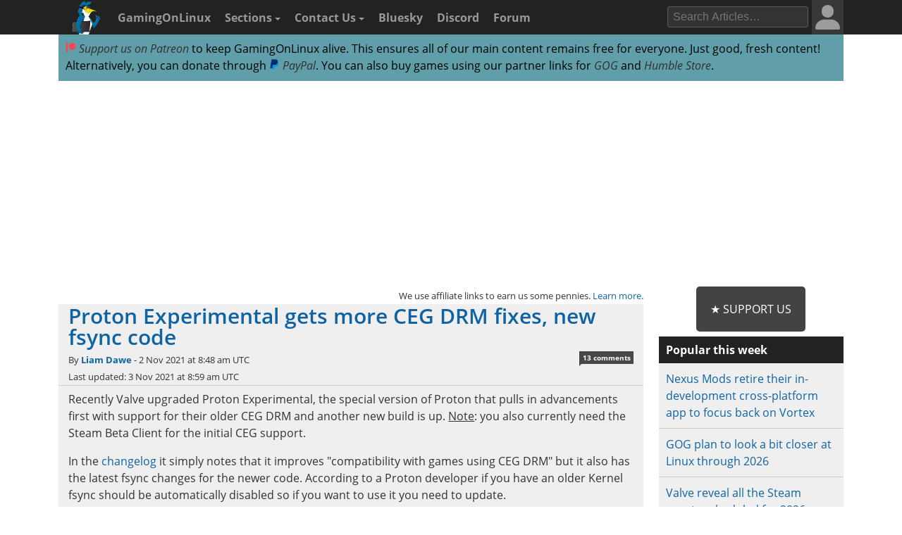

--- FILE ---
content_type: text/html; charset=UTF-8
request_url: https://www.gamingonlinux.com/2021/11/proton-experimental-gets-more-ceg-drm-fixes-new-fsync-code/page=1/
body_size: 12219
content:

<!DOCTYPE html>
<html lang="en" >
<head prefix="og: http://ogp.me/ns# fb: http://ogp.me/ns/fb# article: http://ogp.me/ns/article#">
<meta http-equiv="Content-Type" content="text/html;charset=utf-8">
<title>Proton Experimental gets more CEG DRM fixes, new fsync code | GamingOnLinux</title>
<script data-cfasync="false">var website_theme='light';if(document.documentElement.hasAttribute("data-theme")){website_theme=document.documentElement.getAttribute("data-theme")}else{if(localStorage.getItem("theme")){if(localStorage.getItem("theme")=="dark"){website_theme="dark"}}else if(window.matchMedia("(prefers-color-scheme: dark)").matches){website_theme="dark"}if(website_theme=="dark"){document.documentElement.setAttribute("data-theme","dark")}}</script>
<noscript><style media="screen">.unhide-js-off { display: block !important; }</style></noscript>
<meta name="description" content="Recently Valve upgraded Proton Experimental, the special version of Proton that pulls in advancements first with support for their older CEG DRM and another new build is up.">
<meta name="viewport" content="width=device-width, initial-scale=1.0">
<meta property="og:site_name" content="GamingOnLinux">
<link rel="canonical" href="https://www.gamingonlinux.com/2021/11/proton-experimental-gets-more-ceg-drm-fixes-new-fsync-code/">
<meta name="theme-color" content="#222">
<link href="https://www.gamingonlinux.com/templates/default/images/favicons/favicon.ico" rel="shortcut icon" type="image/x-icon">
<link rel="sitemap" type="application/xml" title="Sitemap" href="https://www.gamingonlinux.com/sitemap.xml">
<meta property="og:image" content="https://www.gamingonlinux.com/uploads/tagline_gallery/proton.jpg">

					<meta property="og:image_url" content="https://www.gamingonlinux.com/uploads/tagline_gallery/proton.jpg">

					<meta property="og:type" content="article">

					<meta property="og:title" content="Proton Experimental gets more CEG DRM fixes, new fsync code">

					<meta property="og:description" content="Recently Valve upgraded Proton Experimental, the special version of Proton that pulls in advancements first with support for their older CEG DRM and another new build is up.">

					<meta property="og:url" content="https://www.gamingonlinux.com/2021/11/proton-experimental-gets-more-ceg-drm-fixes-new-fsync-code/">

					<meta property="datePublished" content="2021-11-02T08:48:29Z">

					<meta name="twitter:card" content="summary_large_image">
<meta name="twitter:site" content="@gamingonlinux">
<meta name="twitter:title" content="Proton Experimental gets more CEG DRM fixes, new fsync code">
<meta name="twitter:description" content="Recently Valve upgraded Proton Experimental, the special version of Proton that pulls in advancements first with support for their older CEG DRM and another new build is up.">
<meta name="twitter:image" content="https://www.gamingonlinux.com/uploads/tagline_gallery/proton.jpg">
<meta name="twitter:image:src" content="https://www.gamingonlinux.com/uploads/tagline_gallery/proton.jpg">
<meta property="fediverse:creator" content="@ThePlant@mastodon.social">


					<script type="application/ld+json">
					{
						"@context": "https://schema.org",
						"@type": "NewsArticle",
						"url": "https://www.gamingonlinux.com/2021/11/proton-experimental-gets-more-ceg-drm-fixes-new-fsync-code/.",
						"mainEntityOfPage": {
							"@type": "WebPage",
							"@id": "https://www.gamingonlinux.com/2021/11/proton-experimental-gets-more-ceg-drm-fixes-new-fsync-code/"
						},
						"headline": "Proton Experimental gets more CEG DRM fixes, new fsync code",
						"image": {
							"@type": "ImageObject",
							"url": "https://www.gamingonlinux.com/uploads/tagline_gallery/proton.jpg"
						},
						"author": 
						{
							"@type": "Person",
							"name": "Liam Dawe",
							"url": "https://www.gamingonlinux.com/profiles/2/"
						},
						"datePublished": "2021-11-02T08:48:29Z",
						"dateModified": "2021-11-03T08:59:47Z",
						"description": "Recently Valve upgraded Proton Experimental, the special version of Proton that pulls in advancements first with support for their older CEG DRM and another new build is up.",
						"publisher": {
							"@type": "Organization",
							"name": "GamingOnLinux",
							"url": "https://www.gamingonlinux.com/",
							"logo": {
								"@type": "ImageObject",
								"url": "https://www.gamingonlinux.com/templates/default/images/icon.png",
								"width": 47,
								"height": 55
							}
						}
					}</script>
<!--JS Files-->
<!-- Cloudflare Web Analytics --><script defer src='https://static.cloudflareinsights.com/beacon.min.js' data-cf-beacon='{"token": "1e7f919ec8e642738136e35ebc0db244"}'></script><!-- End Cloudflare Web Analytics -->
<link rel="preload" as="script" href="https://www.gamingonlinux.com/includes/jscripts/jquery-3.7.1.min2.js">
<script src="https://www.gamingonlinux.com/includes/jscripts/jquery-3.7.1.min2.js"></script>
<!--Apple Devices-->
<link rel="apple-touch-icon" sizes="180x180" href="https://www.gamingonlinux.com/templates/default/images/favicons/apple-touch-icon-180x180.png">
<link rel="apple-touch-icon" sizes="152x152" href="https://www.gamingonlinux.com/templates/default/images/favicons/apple-touch-icon-152x152.png">
<link rel="apple-touch-icon" sizes="144x144" href="https://www.gamingonlinux.com/templates/default/images/favicons/apple-touch-icon-144x144.png">
<link rel="apple-touch-icon" sizes="120x120" href="https://www.gamingonlinux.com/templates/default/images/favicons/apple-touch-icon-120x120.png">
<link rel="apple-touch-icon" sizes="114x114" href="https://www.gamingonlinux.com/templates/default/images/favicons/apple-touch-icon-114x114.png">
<link rel="apple-touch-icon" sizes="76x76" href="https://www.gamingonlinux.com/templates/default/images/favicons/apple-touch-icon-76x76.png">
<link rel="apple-touch-icon" sizes="72x72" href="https://www.gamingonlinux.com/templates/default/images/favicons/apple-touch-icon-72x72.png">
<link rel="apple-touch-icon" sizes="60x60" href="https://www.gamingonlinux.com/templates/default/images/favicons/apple-touch-icon-60x60.png">
<link rel="apple-touch-icon" sizes="57x57" href="https://www.gamingonlinux.com/templates/default/images/favicons/apple-touch-icon-57x57.png">
<!-- Custom CSS Styles -->
<link rel="preload" href="https://www.gamingonlinux.com/templates/default/css/shipping/style.css?v=1.891" as="style">
<link rel="stylesheet" href="https://www.gamingonlinux.com/templates/default/css/shipping/style.css?v=1.891">
<link rel="alternate" type="application/rss+xml" title="RSS feed for GamingOnLinux" href="https://www.gamingonlinux.com/article_rss.php">
<script async src="https://pagead2.googlesyndication.com/pagead/js/adsbygoogle.js?client=ca-pub-7221863530030989" crossorigin="anonymous"></script>
</head>

<body>
	<div id="cookie_warning">This website makes use of cookies to enhance your browsing experience and provide additional functionality -> <a href="/privacy.html">More info</a> <span class="cookie_action"><span class="badge"><a id="deny_cookies" href="#">Deny Cookies</a></span> - <span class="badge blue"><a id="allow_cookies" href="#">Allow Cookies</a></span></span></div>

	<nav class="navigation-main">
		<div class="container group">
			<div class="col-12">
			<div id="navigation-mobile" class="toggle-nav">
				<a href="#" aria-label="open website navigation" onclick="return false;"></a>
				<div class="toggle-content" id="nav-hidden">
					<ul>
						<li><a href="https://www.gamingonlinux.com/index.php?module=login">Login</a></li><li><a href="https://www.gamingonlinux.com/register">Register</a></li>
						<li><a href="https://www.gamingonlinux.com/anticheat/">Anti-Cheat</a></li><li><a href="https://www.gamingonlinux.com/mailinglist/">Mailing List</a></li><li><a href="https://www.gamingonlinux.com/index.php?module=rules">Site Rules</a></li><li><a href="https://www.gamingonlinux.com/steam-tracker/">Steam Tracker</a></li><li><a href="https://www.gamingonlinux.com/support-us/">Support Us</a></li><li><a href="https://www.gamingonlinux.com/guides/">Tips & Guides</a></li>
						<li><a href="https://www.gamingonlinux.com/steamplay/">Steam Play</a></li>
						<li><a href="https://www.gamingonlinux.com/search-articles/">Search Articles</a></li>
						<li><a href="https://www.gamingonlinux.com/contact-us/">Contact Us</a></li>
						<li><a href="https://bsky.app/profile/gamingonlinux.com">Bluesky</a></li>
						<li><a href="https://discord.gg/AghnYbMjYg">Discord</a></li>
						<li><a href="https://www.gamingonlinux.com/forum/">Forum</a></li>
						<li><a href="https://www.gamingonlinux.com/search-articles/">Search</a></li>
						<li style="padding:5px;"><div id="theme-slider1" class="theme-slider-container"><div>Theme:</div> <label class="theme-switch">
							<input type="checkbox">
							<span class="theme-slider"></span>
						</label></div></li>
					</ul>
				</div>
			</div>
			<ul class="header-navbar">
				<li id="gol-icon"><a href="https://www.gamingonlinux.com/" title="GamingOnLinux Home"><img src="https://www.gamingonlinux.com/templates/default/images/logos/icon.png" width="49" height="49" alt="GamingOnLinux"></a></li> 
				<li class="nav-title"><a href="https://www.gamingonlinux.com/">GamingOnLinux</a></li>
				<li class="dropdown hide-small">
					<a href="#" onclick="return false;">Sections <b class="caret-down"></b></a>
					<ul class="dropdown-menu">
						<li><a href="https://www.gamingonlinux.com/anticheat/">Anti-Cheat</a></li><li><a href="https://www.gamingonlinux.com/mailinglist/">Mailing List</a></li><li><a href="https://www.gamingonlinux.com/index.php?module=rules">Site Rules</a></li><li><a href="https://www.gamingonlinux.com/steam-tracker/">Steam Tracker</a></li><li><a href="https://www.gamingonlinux.com/support-us/">Support Us</a></li><li><a href="https://www.gamingonlinux.com/guides/">Tips & Guides</a></li>
						<li><a href="https://www.gamingonlinux.com/steamplay/">Steam Play</a></li>
						<li><a href="https://www.gamingonlinux.com/search-articles/">Search Articles</a></li>
						<li><a href="https://www.gamingonlinux.com/crowdfunders">Crowdfunded Games</a></li>
					</ul>
				</li>
				<li class="dropdown hide-small">
					<a href="https://www.gamingonlinux.com/contact-us/">Contact Us <b class="caret-down"></b></a>
					<ul class="dropdown-menu">
						<li><a href="https://www.gamingonlinux.com/email-us/">Email Us</a></li>
						
						<li><a href="https://www.gamingonlinux.com/about-us/">Meet The Team</a></li>
					</ul>
				</li>
				<li class="hide-small"><a href="https://bsky.app/profile/gamingonlinux.com">Bluesky</a></li>
				<li class="hide-small"><a href="https://discord.gg/AghnYbMjYg">Discord</a></li>
				<li class="hide-small"><a href="https://www.gamingonlinux.com/forum/">Forum</a></li>
			</ul>
			<div class="right-menu">
				<div id="search-button-nav" class="toggle-nav search-box">
					<a href="#"><img src="https://www.gamingonlinux.com/templates/default/images/search.svg" width="13" height="13" alt="search articles"></a>
					<div class="toggle-content">
							<form method="get" action="https://www.gamingonlinux.com/search-articles/">
								<input type="text" class="search-field ays-ignore" name="q" placeholder="Search Articles…" maxlength="200">
								<button type="submit" class="search-button button-primary">Go</button>
								<input type="submit" style="position: absolute; left: -9999px; width: 1px; height: 1px;">
							</form>
					</div>
				</div>
				
				
<div class="toggle-nav user-box hide-small">
	<a href="/index.php?module=login"><div class="avatar-container"><div id="nav-avatar"><img src="https://www.gamingonlinux.com/templates/default/images/blank_user.svg" alt="Login"></div></div></a>
	<div class="toggle-content">
		<ul>
			<li><a href="https://www.gamingonlinux.com/index.php?module=login">Login</a></li>
			<li class="divider"></li>
			<li><a href="https://www.gamingonlinux.com/register/">Register</a></li>
			<li class="divider"></li>
			<li style="padding:5px;"><div id="theme-slider2" class="theme-slider-container"><div>Theme:</div> <label class="theme-switch">
				<input type="checkbox">
				<span class="theme-slider"></span>
			</label></div></li>
		</ul>
	</div>
</div>

			</div>
			<ul class="header-navbar fright">
				<li class="header-search">
					<form method="get" action="https://www.gamingonlinux.com/search-articles/">
					<input type="text" autocomplete="off" class="search-field ays-ignore" name="q" placeholder="Search Articles…" maxlength="200">
					<input type="submit" style="position: absolute; left: -9999px; width: 1px; height: 1px;">
					</form>
				</li>
			</ul>
		</div>
	</div>
	</nav>
	<div id="body" class="smooth group">

<div class="container">
	<div class="col-12">
		<div class="box">

			<div class="body group announce">
				
				<a href="https://www.patreon.com/liamdawe" rel="noopener noreferrer"><img src="/templates/default/images/network-icons/patreon.png" width="15" height="15" alt="Patreon Logo"> Support us on Patreon</a> to keep GamingOnLinux alive. This ensures all of our main content remains free for everyone. Just good, fresh content! Alternatively, you can donate through <a href="https://www.paypal.com/cgi-bin/webscr?cmd=_s-xclick&hosted_button_id=P85ZZX9W8HFMW"><img src="/templates/default/images/network-icons/paypal.png" width="15" height="15" alt="PayPal Logo"> PayPal</a>. You can also buy games using our partner links for <a href="https://af.gog.com/?as=1636858786">GOG</a> and <a href="https://humblebundleinc.sjv.io/rQjXdj">Humble Store</a>.
			</div>

		</div>
	</div>
</div>

<div class="container">
	<div class="col-12">
		<div class="clearer" style="margin-bottom: 5px; text-align: center;">
		<script async src="https://pagead2.googlesyndication.com/pagead/js/adsbygoogle.js?client=ca-pub-7221863530030989"
			crossorigin="anonymous"></script>
		<!-- Top of website -->
		<ins class="adsbygoogle"
			style="display:block;height:280px"
			data-ad-client="ca-pub-7221863530030989"
			data-ad-slot="8406751829"
			data-ad-format="rectangle, horizontal"
			data-full-width-responsive="true"></ins>
		<script>
			(adsbygoogle = window.adsbygoogle || []).push({});
		</script>
		</div>
	</div>
</div>

		<div id="content" class="container group">
			<div class=" col-9">

		<!-- article page -->
		<script>var postdate=new Date('2021-11-02T08:48:29+00:00')</script>
		<div class="box affiliate_meta"><small>We use affiliate links to earn us some pennies. <a href="/ethics.html" target="_blank" rel="noopener noreferrer">Learn more</a>.</small></div>
		<article class="h-entry">
				<div class="article individual no-image group">
					<div class="info group">
							<h1 class="title full-article p-name"><a class="u-url" href="https://www.gamingonlinux.com/2021/11/proton-experimental-gets-more-ceg-drm-fixes-new-fsync-code/">Proton Experimental gets more CEG DRM fixes, new fsync code</a></h1>
							<div class="subtitle"></div>
							<div class="meta">By <strong><a rel="author" href="https://www.gamingonlinux.com/profiles/2/">Liam Dawe</a></strong> - <time class="dt-published" datetime="2021-11-02T08:48:29Z">2 Nov 2021 at 8:48 am UTC</time>  <span class="hide-small"></span> <div class="comments-pip"><a title="Comments Link" href="#comments">13 comments</a></div> 
								<br>Last updated: 3 Nov 2021 at 8:59 am UTC
							</div>
					</div>
					<div class="content group e-content">
						<p>Recently Valve upgraded Proton Experimental, the special version of Proton that pulls in advancements first with support for their older CEG DRM and another new build is up. <u>Note</u>: you also currently need the Steam Beta Client for the initial CEG support.</p>

<p>In the <a href="https://github.com/ValveSoftware/Proton/wiki/Changelog" target="_blank">changelog</a> it simply notes that it improves "compatibility with games using CEG DRM" but it also has the latest fsync changes for the newer code. According to a Proton developer if you have an older Kernel fsync should be automatically disabled so if you want to use it you need to update.</p>

<p>Going by what we've seen, it appears that Call of Duty: Black Ops II will now load with the Campaign working but Zombies and Multiplayer remain a bit problematic with them crashing eventually. As a reminder some of these games <em>should</em> now see improvements on Linux with Proton Experimental:</p>

<ul>
	<li>Aliens: Colonial Marines</li>
	<li>Aliens vs. Predator (2010)</li>
	<li>Bioshock Infinite</li>
	<li>Call of Duty: Black Ops</li>
	<li>Call of Duty: Black Ops II</li>
	<li>Call of Duty: Modern Warfare 2</li>
	<li>Call of Duty: Modern Warfare 3</li>
	<li>FEAR 3</li>
	<li>Hitman: Absolution</li>
	<li>Just Cause 2</li>
	<li>Lara Croft & the Guardian of Light</li>
	<li>Saints Row: The Third</li>
	<li>Sid Meier's Civilization V</li>
	<li>Sniper Elite V2</li>
	<li>The Typing of The Dead: Overkill</li>
</ul>

<p>You can continue to report on CEG DRM games on the <a href="https://github.com/ValveSoftware/Proton/issues/753" target="_blank">Valve GitHub Ticket</a>.</p>

<p>Need to know how to actually use Proton Experimental? Here's a simple HOWTO (as it's not complicated!). Make sure it's installed by searching for it in your Steam Library, then select it from the Compatibility menu in the Properties section of a game. See our quick video below:</p>

<div class="ckeditor-html5-video" data-responsive="true" style="text-align: center;">
<video autoplay="autoplay" controls="controls" src="https://uploads.golmedia.net/uploads/articles/article_media/15963850711620894575gol1.mp4" style="height:auto; max-width:100%"> </video>
</div>

<p>For an explainer in text form:</p>

<ol>
	<li>Search for Proton Experimental and install if not already.</li>
	<li>Right click any game on Steam and go to Properties.</li>
	<li>Select the Compatibility menu on the right side.</li>
	<li>Ensure the "Force the use of a specific Steam Play compatibility tool" is ticked.</li>
	<li>From the dropdown box that appears select Proton Experimental.</li>
</ol>
						<span class="hidden_message">Article taken from <a href="https://www.gamingonlinux.com/">GamingOnLinux.com.</a></span>
						
					</div>

<div class="tags group">
	Tags: <a href="https://www.gamingonlinux.com/articles/category/proton/">Proton</a>, <a href="https://www.gamingonlinux.com/articles/category/misc/">Misc</a>, <a href="https://www.gamingonlinux.com/articles/category/steam/">Steam</a>, <a href="https://www.gamingonlinux.com/articles/category/valve/">Valve</a>
</div>

	<div class="article_likes bottom-meta group">
		<span id="article-likes"><a class="who_likes" href="/index.php?module=who_likes&amp;article_id=19992" data-fancybox data-type="ajax" data-src="/includes/ajax/who_likes.php?article_id=19992">29 Likes</a></span>
		<div class="share">
			
			
			<div class="just-share-container gol-share-button">
				<span class="just-share">
					<span class="text-container">Share</span>
				</span>
			</div>
			<div class="gol-share-button bluesky">
				<a href="https://bsky.app/intent/compose?text=Proton%20Experimental%20gets%20more%20CEG%20DRM%20fixes%2C%20new%20fsync%20code%20https%3A%2F%2Fwww.gamingonlinux.com%2F2021%2F11%2Fproton-experimental-gets-more-ceg-drm-fixes-new-fsync-code%2F%20via%20%40gamingonlinux.com" target="_blank" title="Share to Bluesky">
					<img src="/templates/default/images/network-icons/bluesky.svg" alt="Bluesky">
				</a>
			</div>
			<div class="gol-share-button mastodon">
				<a href="https://toot.kytta.dev/?text=Proton%20Experimental%20gets%20more%20CEG%20DRM%20fixes%2C%20new%20fsync%20code%20%2D%20https%3A%2F%2Fwww.gamingonlinux.com%2F2021%2F11%2Fproton-experimental-gets-more-ceg-drm-fixes-new-fsync-code%2F%20%23Linux&amp;url=https%3A%2F%2Fwww.gamingonlinux.com%2F2021%2F11%2Fproton-experimental-gets-more-ceg-drm-fixes-new-fsync-code%2F&amp;via=@gamingonlinux" target="_blank" title="Share to Mastodon">
					<img src="/templates/default/images/network-icons/mastodon.svg" alt="Mastodon">
				</a>
			</div>
			<!--<div class="gol-share-button twitter">
				<a href="https://twitter.com/intent/tweet?text=Proton+Experimental+gets+more+CEG+DRM+fixes%2C+new+fsync+code%20%23Linux&amp;url=https%3A%2F%2Fwww.gamingonlinux.com%2F2021%2F11%2Fproton-experimental-gets-more-ceg-drm-fixes-new-fsync-code%2F&amp;via=gamingonlinux" target="_blank">
					<img src="/templates/default/images/network-icons/twitter.svg" alt="Twitter">
				</a>
			</div>-->
			<div class="gol-share-button reddit">
				<a href="https://www.reddit.com/submit?url=https%3A%2F%2Fwww.gamingonlinux.com%2F2021%2F11%2Fproton-experimental-gets-more-ceg-drm-fixes-new-fsync-code%2F&amp;title=Proton+Experimental+gets+more+CEG+DRM+fixes%2C+new+fsync+code" target="_blank" title="Share to Reddit">
					<img src="/templates/default/images/network-icons/reddit.svg" alt="Reddit">
				</a>
			</div>
			<div class="gol-share-button facebook">
				<a href="https://www.facebook.com/sharer/sharer.php?u=https%3A%2F%2Fwww.gamingonlinux.com%2F2021%2F11%2Fproton-experimental-gets-more-ceg-drm-fixes-new-fsync-code%2F" target="_blank" title="Share to Facebook">
					<img src="/templates/default/images/network-icons/facebook.svg" alt="Facebook">
				</a>
			</div>
			<div class="gol-share-button telegram">
				<a href="https://telegram.me/share/url?url=https%3A%2F%2Fwww.gamingonlinux.com%2F2021%2F11%2Fproton-experimental-gets-more-ceg-drm-fixes-new-fsync-code%2F&amp;text=Proton+Experimental+gets+more+CEG+DRM+fixes%2C+new+fsync+code" target="_blank" title="Share to Telegram">
					<img src="/templates/default/images/network-icons/telegram.svg" alt="Telegram">
				</a>
			</div>
		</div>
	</div>

</div>

<div class="h-card p-author box comment">
	<div class="subhead"><strong>About the author - <a class="p-name u-url" rel="author" href="https://www.gamingonlinux.com/profiles/2/">Liam Dawe</a></strong></div>
	<div class="body group">
		<div class="comment-author hide-xsmall">
			<div class="avatar"><img class="u-photo" src="https://www.gamingonlinux.com/uploads/avatars/author_pictures/Liam%20Dawe963_avatar.jpg" alt="author picture"></div>
		</div>
		<div class="comment-body">I am the owner of GamingOnLinux. After discovering Linux back in the days of Mandrake in 2003, I constantly checked on the progress of Linux until Ubuntu appeared on the scene and it helped me to really love it. You can reach me easily by <a href="https://www.gamingonlinux.com/email-us/" target="_blank" rel="ugc nofollow noopener noreferrer">emailing GamingOnLinux directly</a>. <br><span class="badge blue"><a href="https://www.gamingonlinux.com/search-articles/author/2">See more from me</a></span></div>
	</div>
</div>

<div class="box info_box_top_articles-container"><strong>Some you may have missed, popular articles from the last month:</strong><div class="info_box_top_articles"><div class="top-missed-item"><div class="article-top-missed-image"><a href="https://www.gamingonlinux.com/2026/01/the-striking-looking-number-puzzle-game-stip-is-more-than-meets-the-eye/"><img class="tagline_image" alt="" height="142" width="250" loading="lazy" src="https://www.gamingonlinux.com/uploads/articles/tagline_images/2127211340id28292gol.jpg"></a></div><div class="title"><strong><a href="https://www.gamingonlinux.com/2026/01/the-striking-looking-number-puzzle-game-stip-is-more-than-meets-the-eye/">The striking-looking number puzzle game Stip is more than meets the eye</a></strong></div></div><div class="top-missed-item"><div class="article-top-missed-image"><a href="https://www.gamingonlinux.com/2026/01/the-2026-carnage-collection-from-humble-bundle-brings-some-fun-games-to-begin-the-year/"><img class="tagline_image" alt="" height="142" width="250" loading="lazy" src="https://www.gamingonlinux.com/uploads/articles/tagline_images/1389984475id28247gol.jpg"></a></div><div class="title"><strong><a href="https://www.gamingonlinux.com/2026/01/the-2026-carnage-collection-from-humble-bundle-brings-some-fun-games-to-begin-the-year/">The 2026 Carnage Collection from Humble Bundle brings some fun games to begin the year</a></strong></div></div><div class="top-missed-item"><div class="article-top-missed-image"><a href="https://www.gamingonlinux.com/2026/01/steamos-3-7-20-adds-the-ntsync-driver-to-help-improve-some-game-performance/"><img class="tagline_image" alt="" height="142" width="250" loading="lazy" src="https://www.gamingonlinux.com/uploads/articles/tagline_images/505633808id28280gol.jpg"></a></div><div class="title"><strong><a href="https://www.gamingonlinux.com/2026/01/steamos-3-7-20-adds-the-ntsync-driver-to-help-improve-some-game-performance/">SteamOS 3.7.20 adds the ntsync driver to help improve some game performance</a></strong></div></div><div class="top-missed-item"><div class="article-top-missed-image"><a href="https://www.gamingonlinux.com/2026/01/hytale-pre-orders-have-been-so-strong-development-is-secured-for-two-years/"><img class="tagline_image" alt="" height="142" width="250" loading="lazy" src="https://www.gamingonlinux.com/uploads/articles/tagline_images/1090387179id28298gol.jpg"></a></div><div class="title"><strong><a href="https://www.gamingonlinux.com/2026/01/hytale-pre-orders-have-been-so-strong-development-is-secured-for-two-years/">Hytale pre-orders have been so strong development is secured for two years</a></strong></div></div></div></div>

<script async src="https://pagead2.googlesyndication.com/pagead/js/adsbygoogle.js?client=ca-pub-7221863530030989"
     crossorigin="anonymous"></script>
<!-- Before comments -->
<ins class="adsbygoogle"
     style="display:block"
     data-ad-client="ca-pub-7221863530030989"
     data-ad-slot="2937397755"
     data-ad-format="auto"
     data-full-width-responsive="true"></ins>
<script>
     (adsbygoogle = window.adsbygoogle || []).push({});
</script>

<div id="message-box" class="box  message">
	<div class="head ">The comments on this article are closed.</div>
</div>

<div class="box"><div class="body group rules-reminder"><strong>All posts need to <a href="https://www.gamingonlinux.com/index.php?module=rules" target="_blank">follow our rules</a>. Please hit the Report <span class="icon flag">Flag</span> icon on any post that breaks the rules or contains illegal / harmful content. Readers can also <a href="https://www.gamingonlinux.com/email-us/">email us</a> for any issues or concerns.</strong></div></div>

				<a class="anchor" id="comments"></a>
				<div class="box comments">
					<div class="head">13 comments <a id="subscribe-link" data-sub="subscribe" data-article-id="19992" href="/index.php?module=articles_full&amp;go=subscribe&amp;article_id=19992" class="white-link"><span class="link_button">Subscribe</span></a>  <div class="article-pagination head-list-position head-list" data-article-id="19992"></div><br class="clearer"></div>
					<div id="comments-background" class="body group">

						
						<a class="anchor" id="r213081"></a>
						<div class="comment group r213081 ">
							<div class="comment-meta group">
								<div class="comment-post">
									<span class="username"><img title="Manjaro" class="distro tooltip-top" alt="" src="https://www.gamingonlinux.com/templates/default/images/distros/Manjaro.svg"><a href="https://www.gamingonlinux.com/profiles/9154">BielFPs</a></span>  <abbr title="2021-11-02T14:14:51+00:00" class="timeago">2 Nov 2021</abbr>  
								</div>
								<div class="comment-actions">
									<ul>
										
										   
										
										
									</ul>
								</div>
							</div>
							<div class="comment-author hide-xsmall">
								<div class="avatar"></div>
								<ul class="comment-badges">
									
									
								</ul>
							</div>
							<div id="213081" class="comment-body">
								<div class="actual-comment-text" id="text_213081">
									<blockquote class="comment_quote">According to a Proton developer if you have an older Kernel fsync should be automatically disabled so if you want to use it you need to update.</blockquote>One of the reasons why I personally don&#039;t like to use &quot;stable&quot; distros myself<br>
<br>
<blockquote class="comment_quote">FEAR 3</blockquote>I wish there was a way to force this game to use steamcloud, every time I want to play as Fettel I need to first finish the game as Pointman.
								</div>
								<div class="likes likes_hidden "><span class="total_likes">0</span> Likes<span class="who-likes"></span></div>
							</div>
						</div>

						
						<a class="anchor" id="r213088"></a>
						<div class="comment group r213088 ">
							<div class="comment-meta group">
								<div class="comment-post">
									<span class="username"><img title="Arch" class="distro tooltip-top" alt="" src="https://www.gamingonlinux.com/templates/default/images/distros/Arch.svg"><a href="https://www.gamingonlinux.com/profiles/1062">pb</a></span>  <abbr title="2021-11-02T14:55:06+00:00" class="timeago">2 Nov 2021</abbr>  
								</div>
								<div class="comment-actions">
									<ul>
										
										   
										
										
									</ul>
								</div>
							</div>
							<div class="comment-author hide-xsmall">
								<div class="avatar"><img class="avatar" src="https://www.gamingonlinux.com/uploads/avatars/generated/1062_generated_1753100641.png" alt="User Avatar"></div>
								<ul class="comment-badges">
									
									
								</ul>
							</div>
							<div id="213088" class="comment-body">
								<div class="actual-comment-text" id="text_213088">
									<blockquote class="comment_quote">Sid Meier&#039;s Civilization V</blockquote>Whaaaat, it finally works! I&#039;ve tried running it in Proton for months, to no avail.<br>
I can finally unlock the map-type achievements, that Aspyr never fixed on Linux...<br>
<br>
<em>Last edited by pb on 2 Nov 2021 at 2:55 pm UTC</em>
								</div>
								<div class="likes likes_hidden "><span class="total_likes">0</span> Likes<span class="who-likes"></span></div>
							</div>
						</div>

						
						<a class="anchor" id="r213115"></a>
						<div class="comment group r213115 ">
							<div class="comment-meta group">
								<div class="comment-post">
									<span class="username"><img title="Ubuntu" class="distro tooltip-top" alt="" src="https://www.gamingonlinux.com/templates/default/images/distros/Ubuntu.svg"><a href="https://www.gamingonlinux.com/profiles/1289">SirBubbles</a></span>  <abbr title="2021-11-02T16:41:26+00:00" class="timeago">2 Nov 2021</abbr>  
								</div>
								<div class="comment-actions">
									<ul>
										
										   
										
										
									</ul>
								</div>
							</div>
							<div class="comment-author hide-xsmall">
								<div class="avatar"></div>
								<ul class="comment-badges">
									
									
								</ul>
							</div>
							<div id="213115" class="comment-body">
								<div class="actual-comment-text" id="text_213115">
									Well, I&#039;m hoping that one day, Space Marine might just work. I loved smashing Ork face, but cracking it and running it the old-fashioned way seemed a hassle.
								</div>
								<div class="likes likes_hidden "><span class="total_likes">0</span> Likes<span class="who-likes"></span></div>
							</div>
						</div>

						
						<a class="anchor" id="r213117"></a>
						<div class="comment group r213117 ">
							<div class="comment-meta group">
								<div class="comment-post">
									<span class="username"><a href="https://www.gamingonlinux.com/profiles/1690">Purple Library Guy</a></span>  <abbr title="2021-11-02T16:44:51+00:00" class="timeago">2 Nov 2021</abbr>  
								</div>
								<div class="comment-actions">
									<ul>
										
										   
										
										
									</ul>
								</div>
							</div>
							<div class="comment-author hide-xsmall">
								<div class="avatar"></div>
								<ul class="comment-badges">
									
									
								</ul>
							</div>
							<div id="213117" class="comment-body">
								<div class="actual-comment-text" id="text_213117">
									<blockquote class="comment_quote"><cite>Quoting: <span class="username">The_Aquabat</span></cite>I will check Hitman Absolution , but Just Cause 2 is not working for me.</blockquote>Why not?<br>
Apparently just &#039;cause.
								</div>
								<div class="likes"><span class="total_likes">2</span> Likes<span class="who-likes"></span></div>
							</div>
						</div>

						
						<a class="anchor" id="r213118"></a>
						<div class="comment group r213118 ">
							<div class="comment-meta group">
								<div class="comment-post">
									<span class="username"><img title="CachyOS" class="distro tooltip-top" alt="" src="https://www.gamingonlinux.com/templates/default/images/distros/CachyOS.svg"><a href="https://www.gamingonlinux.com/profiles/11066">Vasya Sovari</a></span>  <abbr title="2021-11-02T16:46:53+00:00" class="timeago">2 Nov 2021</abbr>  
								</div>
								<div class="comment-actions">
									<ul>
										
										   
										
										
									</ul>
								</div>
							</div>
							<div class="comment-author hide-xsmall">
								<div class="avatar"><img class="avatar" src="https://www.gamingonlinux.com/uploads/avatars/gallery/2.png" alt="User Avatar"></div>
								<ul class="comment-badges">
									
									<a class="computer_deets" data-fancybox data-type="ajax" href="javascript:;" data-src="https://www.gamingonlinux.com/includes/ajax/call_profile.php?user_id=11066">View PC info</a>
								</ul>
							</div>
							<div id="213118" class="comment-body">
								<div class="actual-comment-text" id="text_213118">
									<em>Still</em> stuck in a perpetual failed download loop. This is doing my head in.
								</div>
								<div class="likes likes_hidden "><span class="total_likes">0</span> Likes<span class="who-likes"></span></div>
							</div>
						</div>

						
						<a class="anchor" id="r213125"></a>
						<div class="comment group r213125 ">
							<div class="comment-meta group">
								<div class="comment-post">
									<span class="username"><img title="Manjaro" class="distro tooltip-top" alt="" src="https://www.gamingonlinux.com/templates/default/images/distros/Manjaro.svg"><a href="https://www.gamingonlinux.com/profiles/9154">BielFPs</a></span>  <abbr title="2021-11-02T17:20:50+00:00" class="timeago">2 Nov 2021</abbr>  
								</div>
								<div class="comment-actions">
									<ul>
										
										   
										
										
									</ul>
								</div>
							</div>
							<div class="comment-author hide-xsmall">
								<div class="avatar"></div>
								<ul class="comment-badges">
									
									
								</ul>
							</div>
							<div id="213125" class="comment-body">
								<div class="actual-comment-text" id="text_213125">
									<blockquote class="comment_quote"><cite>Quoting: <span class="username">The_Aquabat</span></cite>Also according to the github ticket of Just Cause 2 you need proton experimental bleeding edge branch... (the beta of the beta, so to speak)</blockquote>More beta than that, and you have to play while they&#039;re codding the patch :grin:
								</div>
								<div class="likes"><span class="total_likes">2</span> Likes<span class="who-likes"></span></div>
							</div>
						</div>

						
						<a class="anchor" id="r213141"></a>
						<div class="comment group r213141 ">
							<div class="comment-meta group">
								<div class="comment-post">
									<span class="username"><img title="Fedora" class="distro tooltip-top" alt="" src="https://www.gamingonlinux.com/templates/default/images/distros/Fedora.svg"><a href="https://www.gamingonlinux.com/profiles/3975">fagnerln</a></span>  <abbr title="2021-11-02T19:24:52+00:00" class="timeago">2 Nov 2021</abbr>  
								</div>
								<div class="comment-actions">
									<ul>
										
										   
										
										
									</ul>
								</div>
							</div>
							<div class="comment-author hide-xsmall">
								<div class="avatar"></div>
								<ul class="comment-badges">
									
									
								</ul>
							</div>
							<div id="213141" class="comment-body">
								<div class="actual-comment-text" id="text_213141">
									F1 Race Stars is working really well (except online,  but not sure if the problem is on proton)<br>
<br>
<blockquote class="comment_quote"><cite>Quoting: <span class="username">BielFPs</span></cite><blockquote class="comment_quote">According to a Proton developer if you have an older Kernel fsync should be automatically disabled so if you want to use it you need to update.</blockquote>One of the reasons why I personally don&#039;t like to use &quot;stable&quot; distros myself.</blockquote>Do you know what are you talking about? Kernel with fsync is generally patched, so there&#039;s no difference between update manually a kernel and setup a patched one.<br>
<br>
Or your VERY UPDATED distro is already on 5.16
								</div>
								<div class="likes likes_hidden "><span class="total_likes">0</span> Likes<span class="who-likes"></span></div>
							</div>
						</div>

						
						<a class="anchor" id="r213146"></a>
						<div class="comment group r213146 ">
							<div class="comment-meta group">
								<div class="comment-post">
									<span class="username"><img title="Fedora" class="distro tooltip-top" alt="" src="https://www.gamingonlinux.com/templates/default/images/distros/Fedora.svg"><a href="https://www.gamingonlinux.com/profiles/9196">stormtux</a></span>  <abbr title="2021-11-02T20:46:05+00:00" class="timeago">2 Nov 2021</abbr>  
								</div>
								<div class="comment-actions">
									<ul>
										
										   
										
										
									</ul>
								</div>
							</div>
							<div class="comment-author hide-xsmall">
								<div class="avatar"></div>
								<ul class="comment-badges">
									<li><span class="badge darkturquoise">Supporter Plus</span></li>
									
								</ul>
							</div>
							<div id="213146" class="comment-body">
								<div class="actual-comment-text" id="text_213146">
									<blockquote class="comment_quote"><cite>Quoting: <span class="username">SirBubbles</span></cite>Well, I&#039;m hoping that one day, Space Marine might just work. I loved smashing Ork face, but cracking it and running it the old-fashioned way seemed a hassle.</blockquote>Yesterday I tested Warhammer 40000: Space Marine and it just worked (after switching to &quot;steam beta&quot;, enabling &quot;proton experimental&quot; and switching to the &quot;bleeding edge&quot; version of proton experimental... and checking game files and resetting the proton prefix a couple of times :whistle: ). Maybe now it is not a &quot;just works&quot; situation but the anti-cheat problem looks solved. I even played in a multiplayer coop match, there are still people playing it!.
								</div>
								<div class="likes likes_hidden "><span class="total_likes">0</span> Likes<span class="who-likes"></span></div>
							</div>
						</div>

						
						<a class="anchor" id="r213150"></a>
						<div class="comment group r213150 ">
							<div class="comment-meta group">
								<div class="comment-post">
									<span class="username"><img title="Fedora" class="distro tooltip-top" alt="" src="https://www.gamingonlinux.com/templates/default/images/distros/Fedora.svg"><a href="https://www.gamingonlinux.com/profiles/9196">stormtux</a></span>  <abbr title="2021-11-02T22:21:13+00:00" class="timeago">2 Nov 2021</abbr>  
								</div>
								<div class="comment-actions">
									<ul>
										
										   
										
										
									</ul>
								</div>
							</div>
							<div class="comment-author hide-xsmall">
								<div class="avatar"></div>
								<ul class="comment-badges">
									<li><span class="badge darkturquoise">Supporter Plus</span></li>
									
								</ul>
							</div>
							<div id="213150" class="comment-body">
								<div class="actual-comment-text" id="text_213150">
									<blockquote class="comment_quote"><cite>Quoting: <span class="username">The_Aquabat</span></cite><blockquote class="comment_quote"><cite>Quoting: <span class="username">stormtux</span></cite>(after switching to &quot;steam beta&quot;, enabling &quot;proton experimental&quot; and switching to the &quot;bleeding edge&quot; version of proton experimental...</blockquote>oh wait so you also have to opt in for the steam beta too?</blockquote>Yes.<br>
<br>
<em>Last edited by stormtux on 3 Nov 2021 at 7:30 pm UTC</em>
								</div>
								<div class="likes likes_hidden "><span class="total_likes">0</span> Likes<span class="who-likes"></span></div>
							</div>
						</div>

						
						<a class="anchor" id="r213153"></a>
						<div class="comment group r213153 ">
							<div class="comment-meta group">
								<div class="comment-post">
									<span class="username"><a href="https://www.gamingonlinux.com/profiles/11729">Lofty</a></span>  <abbr title="2021-11-02T22:50:29+00:00" class="timeago">2 Nov 2021</abbr>  
								</div>
								<div class="comment-actions">
									<ul>
										
										   
										
										
									</ul>
								</div>
							</div>
							<div class="comment-author hide-xsmall">
								<div class="avatar"></div>
								<ul class="comment-badges">
									
									
								</ul>
							</div>
							<div id="213153" class="comment-body">
								<div class="actual-comment-text" id="text_213153">
									Do you have to be in the steam beta in order to run the correct version of proton experimental ? I have the regular steam client running experimental and two games i have tried (hitman:absolution &amp; GRID2) don&#039;t launch.<br>
<br>
i wonder how long it will be until CEG gets into the regular experimental branch?  I don&#039;t want to run the steam beta as i have had issues with it in the past.
								</div>
								<div class="likes likes_hidden "><span class="total_likes">0</span> Likes<span class="who-likes"></span></div>
							</div>
						</div>

						
						<a class="anchor" id="r213154"></a>
						<div class="comment group r213154 ">
							<div class="comment-meta group">
								<div class="comment-post">
									<span class="username"><img title="Manjaro" class="distro tooltip-top" alt="" src="https://www.gamingonlinux.com/templates/default/images/distros/Manjaro.svg"><a href="https://www.gamingonlinux.com/profiles/9154">BielFPs</a></span>  <abbr title="2021-11-02T22:59:21+00:00" class="timeago">2 Nov 2021</abbr>  
								</div>
								<div class="comment-actions">
									<ul>
										
										   
										
										
									</ul>
								</div>
							</div>
							<div class="comment-author hide-xsmall">
								<div class="avatar"></div>
								<ul class="comment-badges">
									
									
								</ul>
							</div>
							<div id="213154" class="comment-body">
								<div class="actual-comment-text" id="text_213154">
									<blockquote class="comment_quote"><cite>Quoting: <span class="username">fagnerln</span></cite>Do you know what are you talking about? Kernel with fsync is generally patched, so there&#039;s no difference between update manually a kernel and setup a patched one.</blockquote>The difference is that common users don&#039;t usually update their default kernel, so if a distro is not using the minimal version with support by default, they won&#039;t have the patched benefits since most of distros make the kernel update separated from the usual upgrade process.<br>
<br>
Not anyone&#039;s fault in this, but it&#039;s a reason why I prefer rolling distros for gaming use cases.
								</div>
								<div class="likes likes_hidden "><span class="total_likes">0</span> Likes<span class="who-likes"></span></div>
							</div>
						</div>

						
						<a class="anchor" id="r213173"></a>
						<div class="comment group r213173 ">
							<div class="comment-meta group">
								<div class="comment-post">
									<span class="username"><img title="Debian" class="distro tooltip-top" alt="" src="https://www.gamingonlinux.com/templates/default/images/distros/Debian.svg"><a href="https://www.gamingonlinux.com/profiles/3967">chelobaka</a></span>  <abbr title="2021-11-03T10:16:27+00:00" class="timeago">3 Nov 2021</abbr>  
								</div>
								<div class="comment-actions">
									<ul>
										
										   
										
										
									</ul>
								</div>
							</div>
							<div class="comment-author hide-xsmall">
								<div class="avatar"></div>
								<ul class="comment-badges">
									
									
								</ul>
							</div>
							<div id="213173" class="comment-body">
								<div class="actual-comment-text" id="text_213173">
									<blockquote class="comment_quote"><cite>Quoting: <span class="username">Lofty</span></cite>Do you have to be in the steam beta in order to run the correct version of proton experimental ? I have the regular steam client running experimental and two games i have tried (hitman:absolution &amp; GRID2) don&#039;t launch.<br>
<br>
i wonder how long it will be until CEG gets into the regular experimental branch?  I don&#039;t want to run the steam beta as i have had issues with it in the past.</blockquote>CEG DRM relies on Steam client that&#039;s why you need to run Beta client. Nothing stops you from using any Proton version on stable client, but CEG-protected games won&#039;t work this way.<br>
<br>
You can always switch between client versions back and forth if something is not working.<br>
<br>
<em>Last edited by chelobaka on 3 Nov 2021 at 10:18 am UTC</em>
								</div>
								<div class="likes"><span class="total_likes">1</span> Likes<span class="who-likes"></span></div>
							</div>
						</div>

						
						<a class="anchor" id="r213178"></a>
						<div class="comment group r213178 ">
							<div class="comment-meta group">
								<div class="comment-post">
									<span class="username"><img title="Fedora" class="distro tooltip-top" alt="" src="https://www.gamingonlinux.com/templates/default/images/distros/Fedora.svg"><a href="https://www.gamingonlinux.com/profiles/3975">fagnerln</a></span>  <abbr title="2021-11-03T12:18:38+00:00" class="timeago">3 Nov 2021</abbr>  
								</div>
								<div class="comment-actions">
									<ul>
										
										   
										
										
									</ul>
								</div>
							</div>
							<div class="comment-author hide-xsmall">
								<div class="avatar"></div>
								<ul class="comment-badges">
									
									
								</ul>
							</div>
							<div id="213178" class="comment-body">
								<div class="actual-comment-text" id="text_213178">
									<blockquote class="comment_quote"><cite>Quoting: <span class="username">BielFPs</span></cite><blockquote class="comment_quote"><cite>Quoting: <span class="username">fagnerln</span></cite>Do you know what are you talking about? Kernel with fsync is generally patched, so there&#039;s no difference between update manually a kernel and setup a patched one.</blockquote>The difference is that common users don&#039;t usually update their default kernel, so if a distro is not using the minimal version with support by default, they won&#039;t have the patched benefits since most of distros make the kernel update separated from the usual upgrade process.<br>
<br>
Not anyone&#039;s fault in this, but it&#039;s a reason why I prefer rolling distros for gaming use cases.</blockquote>None of big rolling distro uses patched kernel by default,it&#039;s the same issue
								</div>
								<div class="likes likes_hidden "><span class="total_likes">0</span> Likes<span class="who-likes"></span></div>
							</div>
						</div>

					</div>
					<div class="article-pagination" data-article-id="19992">
						
					</div>
				</div>
</article>

<div class="box patreon_comments">
	<div class="body group">
		While you're here, please consider <strong>supporting GamingOnLinux</strong> on:<br>
		<br>
			<strong>Reward Tiers: <a href="https://www.patreon.com/liamdawe"><img src="/templates/default/images/network-icons/patreon.png" width="15" height="15" alt="Patreon Logo"> Patreon</a></strong>. Plain Donations: <a href="https://www.paypal.com/cgi-bin/webscr?cmd=_s-xclick&hosted_button_id=P85ZZX9W8HFMW"><img src="/templates/default/images/network-icons/paypal.png" width="15" height="15" alt="PayPal Logo"> PayPal</a>.<br>
			<br>
			This ensures all of our main content remains totally free for everyone! Patreon supporters can also remove all adverts and sponsors! Supporting us helps bring good, fresh content. Without your continued support, we simply could not continue!<br>
		<br>
		You can find <strong>even more ways</strong> to support us <strong><a href="https://www.gamingonlinux.com/support-us/">on this dedicated page</a></strong> any time. If you already are, thank you!
	</div>
</div>

<div id="message-box" class="box  message">
	<div class="head ">The comments on this article are closed.</div>
</div>

			<!-- end content column -->
			</div>

	<!-- Sidebar -->
			<div class="col-3">

				
				<div class="support_us_button"><a href="https://www.gamingonlinux.com/support-us/" rel="noopener noreferrer" target="_blank">★ Support Us</a></div>

				<!-- Articles Sidebar -->
				<div class="box">
					<div class="head"><a href="https://www.gamingonlinux.com/hot-articles-weekly/">Popular this week</a></div>
					<div class="body list">
						<ul>
							<li class="list-group-item"><a href="https://www.gamingonlinux.com/2026/01/nexus-mods-retire-their-in-development-cross-platform-app-to-focus-back-on-vortex/">Nexus Mods retire their in-development cross-platform app to focus back on Vortex</a></li><li class="list-group-item"><a href="https://www.gamingonlinux.com/2026/01/gog-plan-to-look-a-bit-closer-at-linux-through-2026/">GOG plan to look a bit closer at Linux through 2026</a></li><li class="list-group-item"><a href="https://www.gamingonlinux.com/2026/01/valve-reveal-all-the-steam-events-scheduled-for-2026/">Valve reveal all the Steam events scheduled for 2026</a></li><li class="list-group-item"><a href="https://www.gamingonlinux.com/2026/01/valves-documentation-highlights-the-different-ways-standalone-games-run-on-steam-frame/">Valve's documentation highlights the different ways standalone games run on Steam Frame</a></li><li class="list-group-item"><a href="https://www.gamingonlinux.com/2026/01/even-more-amd-ray-tracing-performance-improvements-heading-to-mesa-on-linux/">Even more AMD ray tracing performance improvements heading to Mesa on Linux</a></li>
							<li><a href="https://www.gamingonlinux.com/hot-articles/">&#62; See more over 30 days here</a></li>
						</ul>
					</div>
					<div class="subhead"><a href="https://www.gamingonlinux.com/search-articles/">Search or view by category</a></div>
					<div class="head"><a href="https://www.gamingonlinux.com/contact-us/">Contact</a></div>
					<div class="body list">
					<ul>
						<li><a href="/email-us/">Email Us</a></li>
						
					</ul>
					</div>
				</div>

<div class="box guides_block">
	<div class="homepage-top-header header-text-plain bigger"><a href="https://www.gamingonlinux.com/guides/">Latest Guides</a></div>
    <div class="guide"><a href="https://www.gamingonlinux.com/guides/view/how-to-setup-openmw-for-modern-morrowind-on-linux-steamos-and-steam-deck/"><img height="420" width="740" src="https://www.gamingonlinux.com/uploads/articles/tagline_images/1260050536id27690gol.jpg" alt="Morrowind">How to setup OpenMW for modern Morrowind on Linux / SteamOS and Steam Deck</a><br><small>By <a href="https://www.gamingonlinux.com/profiles/2/">Liam Dawe</a>, <time datetime="2025-09-29T17:20:52+00:00">29 Sep 2025</time><div class="comments-pip" title="10 comments on this"><a href="https://www.gamingonlinux.com/guides/view/how-to-setup-openmw-for-modern-morrowind-on-linux-steamos-and-steam-deck/#comments">10</a></div></small></div><div class="guide"><a href="https://www.gamingonlinux.com/guides/view/how-to-install-hollow-knight-silksong-mods-on-linux-steamos-and-steam-deck/"><img height="420" width="740" src="https://www.gamingonlinux.com/uploads/articles/tagline_images/1321750977id27614gol.jpg" alt="Hollow Knight: Silksong">How to install Hollow Knight: Silksong mods on Linux, SteamOS and Steam Deck</a><br><small>By <a href="https://www.gamingonlinux.com/profiles/2/">Liam Dawe</a>, <time datetime="2025-09-18T12:08:36+00:00">18 Sep 2025</time><div class="comments-pip" title="1 comments on this"><a href="https://www.gamingonlinux.com/guides/view/how-to-install-hollow-knight-silksong-mods-on-linux-steamos-and-steam-deck/#comments">1</a></div></small></div>
    <div><a href="https://www.gamingonlinux.com/guides/">> View more Tips &amp; Guides</a></div>
</div>

				<!-- Buy Games Block -->
				<div class="box">
					<div class="head">Buy Games</div>
                    <div class="subhead">Buy games with our affiliate / partner links:</div>
					<div class="body list">
                        
						<ul class="list-group">
                            <li><a href="https://www.fanatical.com/en/?ref=gol" rel="noopener" target="_blank">Fanatical</a></li>

                            <li><a href="https://af.gog.com/?as=1636858786" rel="noopener" target="_blank">GOG</a></li>
                            
                            <li><a href="https://humblebundleinc.sjv.io/rQjXdj" rel="noopener" target="_blank">Humble Bundles</a></li>
						</ul>
					</div>
				</div>

				<!-- Forum Posts Sidebar -->
				<div class="box">
					<div class="head"><a href="https://www.gamingonlinux.com/forum/">Latest Forum Posts</a></div>
					<div class="body list">
						<ul class="list-group">
							<li class="list-group-item"><a href="https://www.gamingonlinux.com/forum/topic/6585/post_id=44522">Venting about open source security.</a><br />
			<small><time datetime="2026-01-20T15:37:04">9 hours ago</time> - LoudTechie</small></li><li class="list-group-item"><a href="https://www.gamingonlinux.com/forum/topic/6584/post_id=44521">Weekend Players' Club 2026-01-16</a><br />
			<small><time datetime="2026-01-19T20:45:04">a day ago</time> - whizse</small></li><li class="list-group-item"><a href="https://www.gamingonlinux.com/forum/topic/6586/post_id=">Away later this week...</a><br />
			<small><time datetime="2026-01-19T11:51:00">a day ago</time> - Liam Dawe</small></li><li class="list-group-item"><a href="https://www.gamingonlinux.com/forum/topic/6568/post_id=44509">Welcome back to the GamingOnLinux Forum</a><br />
			<small><time datetime="2026-01-16T16:05:02">4 days ago</time> - simplyseven</small></li><li class="list-group-item"><a href="https://www.gamingonlinux.com/forum/topic/302/post_id=44501">A New Game Screenshots Thread</a><br />
			<small><time datetime="2026-01-15T22:12:05">5 days ago</time> - JohnLambrechts</small></li>
							<li><a href="/forum/">See more posts</a></li>
						</ul>
					</div>
				</div>

				<!-- Misc Links & Stuff -->
				<div class="box">
					<div class="head">Misc</div>
					<div class="body list">
					<ul>
						<li><a href="https://www.gamingonlinux.com/anticheat/">Anti-Cheat Compatibility</a></li>
						<li><a href="https://www.gamingonlinux.com/index.php?module=cookie_prefs">Cookie Preferences</a></li>
						<li><a href="https://www.gamingonlinux.com/support-us/">Support Us</a></li>
						<li><a href="https://www.gamingonlinux.com/email-us/">Contact Us</a></li>
						<li><a href="https://www.gamingonlinux.com/about-us/">About Us</a></li>
						<li><a href="https://www.gamingonlinux.com/website_stats/">Website Statistics</a></li>
					</ul>
					</div>
				</div>

			</div>
		</div>

</div>
<footer id="footer" class="group smooth grid">
	<div id="footer-wrapper" class="row">
		<div class="container">
			<div id="social" class="col-6">
				<div class="box footer-header">Join us</div>
				<ul>
					<li><a title="RSS Feeds" class="tooltip-top" href="https://www.gamingonlinux.com/rss/" target="_blank"><img alt="RSS Feeds" src="https://www.gamingonlinux.com/templates/default/images/network-icons/white/rss-website.svg" width="30" height="30"></a></li>
					<li><a title="Mastodon" class="tooltip-top" href="https://mastodon.social/@gamingonlinux" rel="noopener noreferrer me" target="_blank"><img loading="lazy" alt="Mastodon" src="/templates/default/images/network-icons/white/mastodon.svg" width="30" height="30"></a></li>
					<li><a title="Bluesky" class="tooltip-top" href="https://bsky.app/profile/gamingonlinux.com" rel="noopener noreferrer" target="_blank"><img loading="lazy" alt="Threads" src="/templates/default/images/network-icons/white/bluesky.svg" width="30" height="30"></a></li>
					<li><a title="Telegram" class="tooltip-top" href="https://t.me/linux_gaming" rel="noopener noreferrer" target="_blank"><img loading="lazy" alt="Telegram" src="/templates/default/images/network-icons/white/telegram.svg" width="30" height="30"></a></li>
					<li><a title="Discord" class="tooltip-top" href="https://discord.gg/AghnYbMjYg" rel="noopener noreferrer" target="_blank"><img loading="lazy" alt="GOL Discord" src="/templates/default/images/network-icons/white/discord.svg" width="30" height="30"></a></li>
					<li><a title="WhatsApp" class="tooltip-top" href="https://whatsapp.com/channel/0029VaEDbO8KLaHp1wMOrR0Z" rel="noopener noreferrer" target="_blank"><img loading="lazy" alt="WhatsApp" src="/templates/default/images/network-icons/white/WhatsApp.svg" width="30" height="30"></a></li>
					<li><a title="Steam Community" class="tooltip-top" href="https://steamcommunity.com/groups/gamingonlinux" rel="noopener noreferrer" target="_blank"><img loading="lazy" alt="Steam" src="/templates/default/images/network-icons/white/steam.svg" width="30" height="30"></a></li>
					<li><a title="Youtube" class="tooltip-top" href="https://www.youtube.com/@gamingonlinux" rel="noopener noreferrer" target="_blank"><img loading="lazy" alt="YouTube" src="/templates/default/images/network-icons/white/youtube.svg" width="30" height="30"></a></li>
				</ul>
			</div>
			<div id="about" class="col-6">
				<div class="col-10">
				<a href="https://www.gamingonlinux.com/">GamingOnLinux &copy; 2026</a><br>
				<br>
				<a href="/about-us/">About Us</a>, <a href="/email-us/">Contact Us</a>, <a href="https://www.gamingonlinux.com/privacy.html">Privacy Policy</a>, <a href="https://www.gamingonlinux.com/ethics.html">Ethics Policy</a>, <a href="https://www.gamingonlinux.com/safety.html">User Safety Policy</a></div>
				<div class="col-2">
					<img src="https://www.gamingonlinux.com/templates/default/images/logos/icon.png" height="100" width="100" alt="logo"></div>
			</div>
		</div>
	</div>
</footer>
<script src="https://www.gamingonlinux.com/includes/jscripts/GOL/golafreplacer.js?v=1.2.1"></script>
<script src="https://www.gamingonlinux.com/includes/jscripts/GOL/header.min.js?v=3.89"></script>
<script src="https://www.gamingonlinux.com/includes/jscripts/jquery.are-you-sure.js"></script>
<!-- fancybox for images -->
<link rel="stylesheet" href="https://www.gamingonlinux.com/includes/jscripts/fancybox/jquery.fancybox.css?v=3" type="text/css" media="screen">
<script src="https://www.gamingonlinux.com/includes/jscripts/fancybox/jquery.fancybox.min.js?v=3"></script>
<link rel="stylesheet" href="https://www.gamingonlinux.com/includes/jscripts/autocomplete/easy-autocomplete.min.css"> 
<script src="https://www.gamingonlinux.com/includes/jscripts/autocomplete/jquery.easy-autocomplete.min.js"></script> 
<script>
	var all_search_options = {
		url: function(phrase) { 
				return "/includes/ajax/gamesdb/search_games.php?return_type=text&q=" + phrase + "&type=all&format=json";    
		},

		getValue: "data",
		adjustWidth: false,

		ajaxSettings: {
			dataType: "json"
		},
		requestDelay: 300,
		list: {
			onClickEvent: function() {
				var replaced = $("#all-games-search").val().replace(/ /g, '+');
			}	
		}
	};

$("#all-games-search").easyAutocomplete(all_search_options);

// keep session alive for CSRF tokens
var refreshSn = function ()
{
    var time = 300000; // 5 mins, milliseconds
    setTimeout(
        function ()
        {
        $.ajax({
           url: '/includes/ajax/refresh_session.php',
           cache: false,
           complete: function () {refreshSn();}
        });
    },
    time
	);
};
refreshSn()
</script>
<script src="https://www.gamingonlinux.com/includes/jscripts/sorttable.min.js"></script> 


</body>
</html>


--- FILE ---
content_type: text/html; charset=utf-8
request_url: https://www.google.com/recaptcha/api2/aframe
body_size: 267
content:
<!DOCTYPE HTML><html><head><meta http-equiv="content-type" content="text/html; charset=UTF-8"></head><body><script nonce="DZi_rEEnWjENqGpP1nVamA">/** Anti-fraud and anti-abuse applications only. See google.com/recaptcha */ try{var clients={'sodar':'https://pagead2.googlesyndication.com/pagead/sodar?'};window.addEventListener("message",function(a){try{if(a.source===window.parent){var b=JSON.parse(a.data);var c=clients[b['id']];if(c){var d=document.createElement('img');d.src=c+b['params']+'&rc='+(localStorage.getItem("rc::a")?sessionStorage.getItem("rc::b"):"");window.document.body.appendChild(d);sessionStorage.setItem("rc::e",parseInt(sessionStorage.getItem("rc::e")||0)+1);localStorage.setItem("rc::h",'1768954120381');}}}catch(b){}});window.parent.postMessage("_grecaptcha_ready", "*");}catch(b){}</script></body></html>